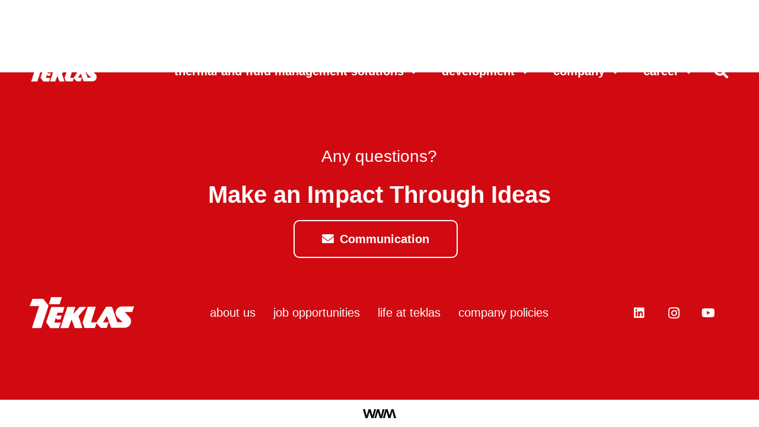

--- FILE ---
content_type: text/html; charset=UTF-8
request_url: https://teklas.com/download/diversity-and-inclusion-policy/
body_size: 8292
content:
<!DOCTYPE HTML><html lang="en-US" prefix="og: https://ogp.me/ns#"><head><script data-no-optimize="1">var litespeed_docref=sessionStorage.getItem("litespeed_docref");litespeed_docref&&(Object.defineProperty(document,"referrer",{get:function(){return litespeed_docref}}),sessionStorage.removeItem("litespeed_docref"));</script> <meta charset="UTF-8"><title>Diversity and Inclusion Policy - Teklas</title><meta name="robots" content="follow, index, max-snippet:-1, max-video-preview:-1, max-image-preview:large"/><link rel="canonical" href="https://teklas.com/download/diversity-and-inclusion-policy/" /><meta property="og:locale" content="en_US" /><meta property="og:type" content="article" /><meta property="og:title" content="Diversity and Inclusion Policy - Teklas" /><meta property="og:url" content="https://teklas.com/download/diversity-and-inclusion-policy/" /><meta property="og:site_name" content="Teklas" /><meta property="og:image" content="https://teklas.com/wp-content/uploads/2023/04/USP_5661-1024x683.jpg" /><meta property="og:image:secure_url" content="https://teklas.com/wp-content/uploads/2023/04/USP_5661-1024x683.jpg" /><meta property="og:image:width" content="1024" /><meta property="og:image:height" content="683" /><meta property="og:image:alt" content="Diversity and Inclusion Policy" /><meta property="og:image:type" content="image/jpeg" /><meta name="twitter:card" content="summary_large_image" /><meta name="twitter:title" content="Diversity and Inclusion Policy - Teklas" /><meta name="twitter:image" content="https://teklas.com/wp-content/uploads/2023/04/USP_5661-1024x683.jpg" /><meta name="twitter:label1" content="Written by" /><meta name="twitter:data1" content="Teklas" /><meta name="twitter:label2" content="Time to read" /><meta name="twitter:data2" content="Less than a minute" /><link rel='dns-prefetch' href='//fonts.googleapis.com' /><link rel="alternate" type="application/rss+xml" title="Teklas &raquo; Feed" href="https://teklas.com/feed/" /><link rel="alternate" type="application/rss+xml" title="Teklas &raquo; Comments Feed" href="https://teklas.com/comments/feed/" /><link rel="alternate" title="oEmbed (JSON)" type="application/json+oembed" href="https://teklas.com/wp-json/oembed/1.0/embed?url=https%3A%2F%2Fteklas.com%2Fdownload%2Fdiversity-and-inclusion-policy%2F" /><link rel="alternate" title="oEmbed (XML)" type="text/xml+oembed" href="https://teklas.com/wp-json/oembed/1.0/embed?url=https%3A%2F%2Fteklas.com%2Fdownload%2Fdiversity-and-inclusion-policy%2F&#038;format=xml" /><link rel="canonical" href="https://teklas.com/download/diversity-and-inclusion-policy/" /><meta name="viewport" content="width=device-width, initial-scale=1"><meta name="theme-color" content="#ffffff"><meta property="og:title" content="Diversity and Inclusion Policy - Teklas"><meta property="og:url" content="https://teklas.com/download/diversity-and-inclusion-policy"><meta property="og:locale" content="en_US"><meta property="og:site_name" content="Teklas"><meta property="og:type" content="article"><link rel="preload" href="https://teklas.com/wp-content/uploads/2022/09/9Slide03SOFIAPROSOFTLIGHT.woff" as="font" type="font/woff" crossorigin><link data-optimized="2" rel="stylesheet" href="https://teklas.com/wp-content/litespeed/css/ceba2d1f600896185e21841604dfd575.css?ver=d6c2d" /> <script type="litespeed/javascript" data-src="https://teklas.com/wp-includes/js/jquery/jquery.min.js" id="jquery-core-js"></script> <script></script><link rel="https://api.w.org/" href="https://teklas.com/wp-json/" /><link rel="alternate" title="JSON" type="application/json" href="https://teklas.com/wp-json/wp/v2/download/2222" /><link rel="EditURI" type="application/rsd+xml" title="RSD" href="https://teklas.com/xmlrpc.php?rsd" /><meta name="generator" content="WordPress 6.9" /><link rel='shortlink' href='https://teklas.com/?p=2222' /><meta name="generator" content="Powered by WPBakery Page Builder - drag and drop page builder for WordPress."/><link rel="icon" href="https://teklas.com/wp-content/uploads/2022/10/favicon-150x150.png" sizes="32x32" /><link rel="icon" href="https://teklas.com/wp-content/uploads/2022/10/favicon-200x200.png" sizes="192x192" /><link rel="apple-touch-icon" href="https://teklas.com/wp-content/uploads/2022/10/favicon-200x200.png" /><meta name="msapplication-TileImage" content="https://teklas.com/wp-content/uploads/2022/10/favicon.png" />
<noscript><style>.wpb_animate_when_almost_visible { opacity: 1; }</style></noscript><link rel="preload" href="http://fonts.cdnfonts.com/css/sofia-pro" as="style" onload="this.onload=null;this.rel='stylesheet'">
<noscript><link rel="stylesheet" href="http://fonts.cdnfonts.com/css/sofia-pro"></noscript>
 <script type="litespeed/javascript" data-src="https://www.googletagmanager.com/gtag/js?id=G-C96VN0RXCM"></script> <script type="litespeed/javascript">window.dataLayer=window.dataLayer||[];function gtag(){dataLayer.push(arguments)}
gtag('js',new Date());gtag('config','G-C96VN0RXCM')</script> </head><body class="wp-singular download-template-default single single-download postid-2222 wp-theme-Impreza wp-child-theme-Impreza-child l-body Impreza_8.42 us-core_8.42 header_hor links_underline headerinpos_top state_default wpb-js-composer js-comp-ver-8.7.2 vc_responsive" itemscope itemtype="https://schema.org/WebPage"><div class="l-canvas type_wide"><header id="page-header" class="l-header pos_fixed shadow_wide bg_transparent id_2778" itemscope itemtype="https://schema.org/WPHeader"><div class="l-subheader at_middle"><div class="l-subheader-h"><div class="l-subheader-cell at_left"><div class="w-image ush_image_1 with_transparent"><a href="/" aria-label="logo1" class="w-image-h"><img data-lazyloaded="1" src="[data-uri]" width="600" height="178" data-src="https://teklas.com/wp-content/uploads/2023/04/logo1.png" class="attachment-large size-large" alt="" loading="lazy" decoding="async" data-srcset="https://teklas.com/wp-content/uploads/2023/04/logo1.png 600w, https://teklas.com/wp-content/uploads/2023/04/logo1-300x89.png 300w" data-sizes="auto, (max-width: 600px) 100vw, 600px" /><img data-lazyloaded="1" src="[data-uri]" width="600" height="180" data-src="https://teklas.com/wp-content/uploads/2023/04/logo-white.png" class="attachment-large size-large" alt="" loading="lazy" decoding="async" data-srcset="https://teklas.com/wp-content/uploads/2023/04/logo-white.png 600w, https://teklas.com/wp-content/uploads/2023/04/logo-white-300x90.png 300w" data-sizes="auto, (max-width: 600px) 100vw, 600px" /></a></div></div><div class="l-subheader-cell at_center"></div><div class="l-subheader-cell at_right"><nav class="w-nav type_desktop ush_menu_2 height_full show_main_arrows open_on_hover dropdown_hor m_align_none m_layout_dropdown dropdown_shadow_wide" itemscope itemtype="https://schema.org/SiteNavigationElement"><a class="w-nav-control" aria-label="Menu" aria-expanded="false" role="button" href="#"><div class="w-nav-icon style_hamburger_1" style="--icon-thickness:3px"><div></div></div></a><ul class="w-nav-list level_1 hide_for_mobiles hover_underline"><li id="menu-item-532" class="menu-item menu-item-type-custom menu-item-object-custom menu-item-has-children w-nav-item level_1 menu-item-532"><a class="w-nav-anchor level_1" aria-haspopup="menu" href="#"><span class="w-nav-title">thermal and fluid management solutions</span><span class="w-nav-arrow" tabindex="0" role="button" aria-expanded="false" aria-label="thermal and fluid management solutions Menu"></span></a><ul class="w-nav-list level_2"><li id="menu-item-534" class="menu-item menu-item-type-post_type menu-item-object-page w-nav-item level_2 menu-item-534"><a class="w-nav-anchor level_2" href="https://teklas.com/thermal-management-systems/"><span class="w-nav-title">heating and cooling lines</span></a></li><li id="menu-item-535" class="menu-item menu-item-type-post_type menu-item-object-page w-nav-item level_2 menu-item-535"><a class="w-nav-anchor level_2" href="https://teklas.com/air-condition-systems/"><span class="w-nav-title">air conditioning lines</span></a></li></ul></li><li id="menu-item-537" class="menu-item menu-item-type-custom menu-item-object-custom menu-item-has-children w-nav-item level_1 menu-item-537"><a class="w-nav-anchor level_1" aria-haspopup="menu" href="#"><span class="w-nav-title">development</span><span class="w-nav-arrow" tabindex="0" role="button" aria-expanded="false" aria-label="development Menu"></span></a><ul class="w-nav-list level_2"><li id="menu-item-533" class="menu-item menu-item-type-post_type menu-item-object-page w-nav-item level_2 menu-item-533"><a class="w-nav-anchor level_2" href="https://teklas.com/technology-manufacturing/"><span class="w-nav-title">product development capability</span></a></li><li id="menu-item-536" class="menu-item menu-item-type-post_type menu-item-object-page w-nav-item level_2 menu-item-536"><a class="w-nav-anchor level_2" href="https://teklas.com/innovation/"><span class="w-nav-title">enhance technology and manufacturing</span></a></li></ul></li><li id="menu-item-538" class="menu-item menu-item-type-custom menu-item-object-custom menu-item-has-children w-nav-item level_1 menu-item-538"><a class="w-nav-anchor level_1" aria-haspopup="menu" href="#"><span class="w-nav-title">company</span><span class="w-nav-arrow" tabindex="0" role="button" aria-expanded="false" aria-label="company Menu"></span></a><ul class="w-nav-list level_2"><li id="menu-item-540" class="menu-item menu-item-type-post_type menu-item-object-page w-nav-item level_2 menu-item-540"><a class="w-nav-anchor level_2" href="https://teklas.com/about-us/"><span class="w-nav-title">about us</span></a></li><li id="menu-item-539" class="menu-item menu-item-type-post_type menu-item-object-page w-nav-item level_2 menu-item-539"><a class="w-nav-anchor level_2" href="https://teklas.com/news/"><span class="w-nav-title">news</span></a></li><li id="menu-item-2851" class="menu-item menu-item-type-post_type menu-item-object-page w-nav-item level_2 menu-item-2851"><a class="w-nav-anchor level_2" href="https://teklas.com/sustainability/"><span class="w-nav-title">sustainability</span></a></li></ul></li><li id="menu-item-541" class="menu-item menu-item-type-custom menu-item-object-custom menu-item-has-children w-nav-item level_1 menu-item-541"><a class="w-nav-anchor level_1" aria-haspopup="menu" href="#"><span class="w-nav-title">career</span><span class="w-nav-arrow" tabindex="0" role="button" aria-expanded="false" aria-label="career Menu"></span></a><ul class="w-nav-list level_2"><li id="menu-item-544" class="menu-item menu-item-type-post_type menu-item-object-page w-nav-item level_2 menu-item-544"><a class="w-nav-anchor level_2" href="https://teklas.com/blog/"><span class="w-nav-title">blog</span></a></li><li id="menu-item-542" class="menu-item menu-item-type-post_type menu-item-object-page w-nav-item level_2 menu-item-542"><a class="w-nav-anchor level_2" href="https://teklas.com/working-at-teklas/"><span class="w-nav-title">life at teklas</span></a></li><li id="menu-item-543" class="menu-item menu-item-type-post_type menu-item-object-page w-nav-item level_2 menu-item-543"><a class="w-nav-anchor level_2" href="https://teklas.com/positions/"><span class="w-nav-title">job opportunities</span></a></li></ul></li><li class="w-nav-close"></li></ul><div class="w-nav-options hidden" onclick='return {&quot;mobileWidth&quot;:900,&quot;mobileBehavior&quot;:1}'></div></nav><div class="w-search ush_search_1 elm_in_header us-field-style_1 layout_modern iconpos_right"><a class="w-search-open" role="button" aria-label="Search" href="#"><i class="fas fa-search"></i></a><div class="w-search-form"><form class="w-form-row for_text" role="search" action="https://teklas.com/" method="get"><div class="w-form-row-field"><input type="text" name="s" placeholder="Search" aria-label="Search" value/></div><button aria-label="Close" class="w-search-close" type="button"></button></form></div></div></div></div></div><div class="l-subheader for_hidden hidden"></div></header><main id="page-content" class="l-main" itemprop="mainContentOfPage"></main></div><footer id="page-footer" class="l-footer" itemscope itemtype="https://schema.org/WPFooter"><section class="l-section wpb_row height_large color_footer-top"><div class="l-section-h i-cf"><div class="g-cols vc_row via_grid cols_1 laptops-cols_inherit tablets-cols_inherit mobiles-cols_1 valign_top type_default stacking_default"><div class="wpb_column vc_column_container"><div class="vc_column-inner"><div class="g-cols wpb_row via_grid cols_1-4-1 laptops-cols_inherit tablets-cols_inherit mobiles-cols_1 valign_top type_default stacking_default" style="--columns-gap:3rem;"><div class="wpb_column vc_column_container"><div class="vc_column-inner"></div></div><div class="wpb_column vc_column_container us_custom_eb849559"><div class="vc_column-inner"><h5 class="w-text"><span class="w-text-h"><span class="w-text-value">Any questions?</span></span></h5><h2 class="w-text"><span class="w-text-h"><span class="w-text-value">Make an Impact Through Ideas</span></span></h2><div class="w-btn-wrapper align_none"><a class="w-btn us-btn-style_3 icon_atleft" href="mailto:communication@teklas.com"><i class="fas fa-envelope"></i><span class="w-btn-label">Communication</span></a></div></div></div><div class="wpb_column vc_column_container"><div class="vc_column-inner"></div></div></div><div class="w-separator size_medium"></div><div class="g-cols wpb_row via_grid cols_1-4-1 laptops-cols_inherit tablets-cols_inherit mobiles-cols_1 valign_middle type_default stacking_default" style="--columns-gap:3rem;"><div class="wpb_column vc_column_container"><div class="vc_column-inner"><div class="w-image align_none"><div class="w-image-h"><img data-lazyloaded="1" src="[data-uri]" width="300" height="90" data-src="https://teklas.com/wp-content/uploads/2023/04/logo-white-300x90.png" class="attachment-medium size-medium" alt="" loading="lazy" decoding="async" data-srcset="https://teklas.com/wp-content/uploads/2023/04/logo-white-300x90.png 300w, https://teklas.com/wp-content/uploads/2023/04/logo-white.png 600w" data-sizes="auto, (max-width: 300px) 100vw, 300px" /></div></div></div></div><div class="wpb_column vc_column_container"><div class="vc_column-inner"><nav class="w-menu us_custom_eb849559 layout_hor style_links us_menu_1" style="--main-gap:1.5rem;--main-ver-indent:0.8em;--main-hor-indent:0.8em;--main-color:inherit;"><ul id="menu-footer-3" class="menu"><li id="menu-item-2630" class="menu-item menu-item-type-post_type menu-item-object-page menu-item-2630"><a href="https://teklas.com/about-us/">about us</a></li><li id="menu-item-2633" class="menu-item menu-item-type-post_type menu-item-object-page menu-item-2633"><a href="https://teklas.com/positions/">job opportunities</a></li><li id="menu-item-2632" class="menu-item menu-item-type-post_type menu-item-object-page menu-item-2632"><a href="https://teklas.com/working-at-teklas/">life at teklas</a></li><li id="menu-item-2631" class="menu-item menu-item-type-post_type menu-item-object-page menu-item-2631"><a href="https://teklas.com/downloads/">company policies</a></li></ul></nav></div></div><div class="wpb_column vc_column_container"><div class="vc_column-inner"><div class="w-socials us_custom_da7ceeb3 color_text shape_square style_default hover_fade" style="--gap:0.2em;"><div class="w-socials-list"><div class="w-socials-item linkedin"><a target="_blank" rel="nofollow" href="https://www.linkedin.com/company/teklas/?originalSubdomain=tr" class="w-socials-item-link" aria-label="LinkedIn"><span class="w-socials-item-link-hover"></span><i class="fab fa-linkedin"></i></a><div class="w-socials-item-popup"><span>LinkedIn</span></div></div><div class="w-socials-item instagram"><a target="_blank" rel="nofollow" href="https://www.instagram.com/teklascareer/" class="w-socials-item-link" aria-label="Instagram"><span class="w-socials-item-link-hover"></span><i class="fab fa-instagram"></i></a><div class="w-socials-item-popup"><span>Instagram</span></div></div><div class="w-socials-item youtube"><a target="_blank" rel="nofollow" href="https://www.youtube.com/channel/UC8_NbEVC3nN6Ad6TiVICrcA" class="w-socials-item-link" aria-label="YouTube"><span class="w-socials-item-link-hover"></span><i class="fab fa-youtube"></i></a><div class="w-socials-item-popup"><span>YouTube</span></div></div></div></div></div></div></div></div></div></div></div></section></footer><a class="w-toplink pos_right" href="#" title="Back to top" aria-label="Back to top" role="button"><i class="far fa-angle-up"></i></a>	<button id="w-header-show" class="w-header-show" aria-label="Menu"><span>Menu</span></button><div class="w-header-overlay"></div> <script type="speculationrules">{"prefetch":[{"source":"document","where":{"and":[{"href_matches":"/*"},{"not":{"href_matches":["/wp-*.php","/wp-admin/*","/wp-content/uploads/*","/wp-content/*","/wp-content/plugins/*","/wp-content/themes/Impreza-child/*","/wp-content/themes/Impreza/*","/*\\?(.+)"]}},{"not":{"selector_matches":"a[rel~=\"nofollow\"]"}},{"not":{"selector_matches":".no-prefetch, .no-prefetch a"}}]},"eagerness":"conservative"}]}</script> <div class="wnm-l"><div class="ajans-logo"><div class="wnm-icon wnm-front-white">
<a href="https://wnm.com.tr/" rel="dofollow" title="WNM Yazılım "  class="wnm-icon-link" target="_blank"> </a>
<span class="tooltip360-wnm-icon">
<span class="tooltip360-wnm-icon-content">
<span class="tooltip360-wnm-icon-text"><span class="tooltip360-wnm-icon-inner"><a style="font-size:12px;" rel="dofollow" target="_blank" title="WNM Yazılım " href="https://wnm.com.tr/wordpress-ajansi/">WordPress Ajansı</a></span></span></span>
</span><div class="wnm-icon-card-container"><figure class="wnm-icon-front"><div></div></figure><figure class="wnm-icon-back"><div></div></figure></div></div></div></div> <script></script> <script data-no-optimize="1">window.lazyLoadOptions=Object.assign({},{threshold:300},window.lazyLoadOptions||{});!function(t,e){"object"==typeof exports&&"undefined"!=typeof module?module.exports=e():"function"==typeof define&&define.amd?define(e):(t="undefined"!=typeof globalThis?globalThis:t||self).LazyLoad=e()}(this,function(){"use strict";function e(){return(e=Object.assign||function(t){for(var e=1;e<arguments.length;e++){var n,a=arguments[e];for(n in a)Object.prototype.hasOwnProperty.call(a,n)&&(t[n]=a[n])}return t}).apply(this,arguments)}function o(t){return e({},at,t)}function l(t,e){return t.getAttribute(gt+e)}function c(t){return l(t,vt)}function s(t,e){return function(t,e,n){e=gt+e;null!==n?t.setAttribute(e,n):t.removeAttribute(e)}(t,vt,e)}function i(t){return s(t,null),0}function r(t){return null===c(t)}function u(t){return c(t)===_t}function d(t,e,n,a){t&&(void 0===a?void 0===n?t(e):t(e,n):t(e,n,a))}function f(t,e){et?t.classList.add(e):t.className+=(t.className?" ":"")+e}function _(t,e){et?t.classList.remove(e):t.className=t.className.replace(new RegExp("(^|\\s+)"+e+"(\\s+|$)")," ").replace(/^\s+/,"").replace(/\s+$/,"")}function g(t){return t.llTempImage}function v(t,e){!e||(e=e._observer)&&e.unobserve(t)}function b(t,e){t&&(t.loadingCount+=e)}function p(t,e){t&&(t.toLoadCount=e)}function n(t){for(var e,n=[],a=0;e=t.children[a];a+=1)"SOURCE"===e.tagName&&n.push(e);return n}function h(t,e){(t=t.parentNode)&&"PICTURE"===t.tagName&&n(t).forEach(e)}function a(t,e){n(t).forEach(e)}function m(t){return!!t[lt]}function E(t){return t[lt]}function I(t){return delete t[lt]}function y(e,t){var n;m(e)||(n={},t.forEach(function(t){n[t]=e.getAttribute(t)}),e[lt]=n)}function L(a,t){var o;m(a)&&(o=E(a),t.forEach(function(t){var e,n;e=a,(t=o[n=t])?e.setAttribute(n,t):e.removeAttribute(n)}))}function k(t,e,n){f(t,e.class_loading),s(t,st),n&&(b(n,1),d(e.callback_loading,t,n))}function A(t,e,n){n&&t.setAttribute(e,n)}function O(t,e){A(t,rt,l(t,e.data_sizes)),A(t,it,l(t,e.data_srcset)),A(t,ot,l(t,e.data_src))}function w(t,e,n){var a=l(t,e.data_bg_multi),o=l(t,e.data_bg_multi_hidpi);(a=nt&&o?o:a)&&(t.style.backgroundImage=a,n=n,f(t=t,(e=e).class_applied),s(t,dt),n&&(e.unobserve_completed&&v(t,e),d(e.callback_applied,t,n)))}function x(t,e){!e||0<e.loadingCount||0<e.toLoadCount||d(t.callback_finish,e)}function M(t,e,n){t.addEventListener(e,n),t.llEvLisnrs[e]=n}function N(t){return!!t.llEvLisnrs}function z(t){if(N(t)){var e,n,a=t.llEvLisnrs;for(e in a){var o=a[e];n=e,o=o,t.removeEventListener(n,o)}delete t.llEvLisnrs}}function C(t,e,n){var a;delete t.llTempImage,b(n,-1),(a=n)&&--a.toLoadCount,_(t,e.class_loading),e.unobserve_completed&&v(t,n)}function R(i,r,c){var l=g(i)||i;N(l)||function(t,e,n){N(t)||(t.llEvLisnrs={});var a="VIDEO"===t.tagName?"loadeddata":"load";M(t,a,e),M(t,"error",n)}(l,function(t){var e,n,a,o;n=r,a=c,o=u(e=i),C(e,n,a),f(e,n.class_loaded),s(e,ut),d(n.callback_loaded,e,a),o||x(n,a),z(l)},function(t){var e,n,a,o;n=r,a=c,o=u(e=i),C(e,n,a),f(e,n.class_error),s(e,ft),d(n.callback_error,e,a),o||x(n,a),z(l)})}function T(t,e,n){var a,o,i,r,c;t.llTempImage=document.createElement("IMG"),R(t,e,n),m(c=t)||(c[lt]={backgroundImage:c.style.backgroundImage}),i=n,r=l(a=t,(o=e).data_bg),c=l(a,o.data_bg_hidpi),(r=nt&&c?c:r)&&(a.style.backgroundImage='url("'.concat(r,'")'),g(a).setAttribute(ot,r),k(a,o,i)),w(t,e,n)}function G(t,e,n){var a;R(t,e,n),a=e,e=n,(t=Et[(n=t).tagName])&&(t(n,a),k(n,a,e))}function D(t,e,n){var a;a=t,(-1<It.indexOf(a.tagName)?G:T)(t,e,n)}function S(t,e,n){var a;t.setAttribute("loading","lazy"),R(t,e,n),a=e,(e=Et[(n=t).tagName])&&e(n,a),s(t,_t)}function V(t){t.removeAttribute(ot),t.removeAttribute(it),t.removeAttribute(rt)}function j(t){h(t,function(t){L(t,mt)}),L(t,mt)}function F(t){var e;(e=yt[t.tagName])?e(t):m(e=t)&&(t=E(e),e.style.backgroundImage=t.backgroundImage)}function P(t,e){var n;F(t),n=e,r(e=t)||u(e)||(_(e,n.class_entered),_(e,n.class_exited),_(e,n.class_applied),_(e,n.class_loading),_(e,n.class_loaded),_(e,n.class_error)),i(t),I(t)}function U(t,e,n,a){var o;n.cancel_on_exit&&(c(t)!==st||"IMG"===t.tagName&&(z(t),h(o=t,function(t){V(t)}),V(o),j(t),_(t,n.class_loading),b(a,-1),i(t),d(n.callback_cancel,t,e,a)))}function $(t,e,n,a){var o,i,r=(i=t,0<=bt.indexOf(c(i)));s(t,"entered"),f(t,n.class_entered),_(t,n.class_exited),o=t,i=a,n.unobserve_entered&&v(o,i),d(n.callback_enter,t,e,a),r||D(t,n,a)}function q(t){return t.use_native&&"loading"in HTMLImageElement.prototype}function H(t,o,i){t.forEach(function(t){return(a=t).isIntersecting||0<a.intersectionRatio?$(t.target,t,o,i):(e=t.target,n=t,a=o,t=i,void(r(e)||(f(e,a.class_exited),U(e,n,a,t),d(a.callback_exit,e,n,t))));var e,n,a})}function B(e,n){var t;tt&&!q(e)&&(n._observer=new IntersectionObserver(function(t){H(t,e,n)},{root:(t=e).container===document?null:t.container,rootMargin:t.thresholds||t.threshold+"px"}))}function J(t){return Array.prototype.slice.call(t)}function K(t){return t.container.querySelectorAll(t.elements_selector)}function Q(t){return c(t)===ft}function W(t,e){return e=t||K(e),J(e).filter(r)}function X(e,t){var n;(n=K(e),J(n).filter(Q)).forEach(function(t){_(t,e.class_error),i(t)}),t.update()}function t(t,e){var n,a,t=o(t);this._settings=t,this.loadingCount=0,B(t,this),n=t,a=this,Y&&window.addEventListener("online",function(){X(n,a)}),this.update(e)}var Y="undefined"!=typeof window,Z=Y&&!("onscroll"in window)||"undefined"!=typeof navigator&&/(gle|ing|ro)bot|crawl|spider/i.test(navigator.userAgent),tt=Y&&"IntersectionObserver"in window,et=Y&&"classList"in document.createElement("p"),nt=Y&&1<window.devicePixelRatio,at={elements_selector:".lazy",container:Z||Y?document:null,threshold:300,thresholds:null,data_src:"src",data_srcset:"srcset",data_sizes:"sizes",data_bg:"bg",data_bg_hidpi:"bg-hidpi",data_bg_multi:"bg-multi",data_bg_multi_hidpi:"bg-multi-hidpi",data_poster:"poster",class_applied:"applied",class_loading:"litespeed-loading",class_loaded:"litespeed-loaded",class_error:"error",class_entered:"entered",class_exited:"exited",unobserve_completed:!0,unobserve_entered:!1,cancel_on_exit:!0,callback_enter:null,callback_exit:null,callback_applied:null,callback_loading:null,callback_loaded:null,callback_error:null,callback_finish:null,callback_cancel:null,use_native:!1},ot="src",it="srcset",rt="sizes",ct="poster",lt="llOriginalAttrs",st="loading",ut="loaded",dt="applied",ft="error",_t="native",gt="data-",vt="ll-status",bt=[st,ut,dt,ft],pt=[ot],ht=[ot,ct],mt=[ot,it,rt],Et={IMG:function(t,e){h(t,function(t){y(t,mt),O(t,e)}),y(t,mt),O(t,e)},IFRAME:function(t,e){y(t,pt),A(t,ot,l(t,e.data_src))},VIDEO:function(t,e){a(t,function(t){y(t,pt),A(t,ot,l(t,e.data_src))}),y(t,ht),A(t,ct,l(t,e.data_poster)),A(t,ot,l(t,e.data_src)),t.load()}},It=["IMG","IFRAME","VIDEO"],yt={IMG:j,IFRAME:function(t){L(t,pt)},VIDEO:function(t){a(t,function(t){L(t,pt)}),L(t,ht),t.load()}},Lt=["IMG","IFRAME","VIDEO"];return t.prototype={update:function(t){var e,n,a,o=this._settings,i=W(t,o);{if(p(this,i.length),!Z&&tt)return q(o)?(e=o,n=this,i.forEach(function(t){-1!==Lt.indexOf(t.tagName)&&S(t,e,n)}),void p(n,0)):(t=this._observer,o=i,t.disconnect(),a=t,void o.forEach(function(t){a.observe(t)}));this.loadAll(i)}},destroy:function(){this._observer&&this._observer.disconnect(),K(this._settings).forEach(function(t){I(t)}),delete this._observer,delete this._settings,delete this.loadingCount,delete this.toLoadCount},loadAll:function(t){var e=this,n=this._settings;W(t,n).forEach(function(t){v(t,e),D(t,n,e)})},restoreAll:function(){var e=this._settings;K(e).forEach(function(t){P(t,e)})}},t.load=function(t,e){e=o(e);D(t,e)},t.resetStatus=function(t){i(t)},t}),function(t,e){"use strict";function n(){e.body.classList.add("litespeed_lazyloaded")}function a(){console.log("[LiteSpeed] Start Lazy Load"),o=new LazyLoad(Object.assign({},t.lazyLoadOptions||{},{elements_selector:"[data-lazyloaded]",callback_finish:n})),i=function(){o.update()},t.MutationObserver&&new MutationObserver(i).observe(e.documentElement,{childList:!0,subtree:!0,attributes:!0})}var o,i;t.addEventListener?t.addEventListener("load",a,!1):t.attachEvent("onload",a)}(window,document);</script><script data-no-optimize="1">window.litespeed_ui_events=window.litespeed_ui_events||["mouseover","click","keydown","wheel","touchmove","touchstart"];var urlCreator=window.URL||window.webkitURL;function litespeed_load_delayed_js_force(){console.log("[LiteSpeed] Start Load JS Delayed"),litespeed_ui_events.forEach(e=>{window.removeEventListener(e,litespeed_load_delayed_js_force,{passive:!0})}),document.querySelectorAll("iframe[data-litespeed-src]").forEach(e=>{e.setAttribute("src",e.getAttribute("data-litespeed-src"))}),"loading"==document.readyState?window.addEventListener("DOMContentLoaded",litespeed_load_delayed_js):litespeed_load_delayed_js()}litespeed_ui_events.forEach(e=>{window.addEventListener(e,litespeed_load_delayed_js_force,{passive:!0})});async function litespeed_load_delayed_js(){let t=[];for(var d in document.querySelectorAll('script[type="litespeed/javascript"]').forEach(e=>{t.push(e)}),t)await new Promise(e=>litespeed_load_one(t[d],e));document.dispatchEvent(new Event("DOMContentLiteSpeedLoaded")),window.dispatchEvent(new Event("DOMContentLiteSpeedLoaded"))}function litespeed_load_one(t,e){console.log("[LiteSpeed] Load ",t);var d=document.createElement("script");d.addEventListener("load",e),d.addEventListener("error",e),t.getAttributeNames().forEach(e=>{"type"!=e&&d.setAttribute("data-src"==e?"src":e,t.getAttribute(e))});let a=!(d.type="text/javascript");!d.src&&t.textContent&&(d.src=litespeed_inline2src(t.textContent),a=!0),t.after(d),t.remove(),a&&e()}function litespeed_inline2src(t){try{var d=urlCreator.createObjectURL(new Blob([t.replace(/^(?:<!--)?(.*?)(?:-->)?$/gm,"$1")],{type:"text/javascript"}))}catch(e){d="data:text/javascript;base64,"+btoa(t.replace(/^(?:<!--)?(.*?)(?:-->)?$/gm,"$1"))}return d}</script><script data-no-optimize="1">var litespeed_vary=document.cookie.replace(/(?:(?:^|.*;\s*)_lscache_vary\s*\=\s*([^;]*).*$)|^.*$/,"");litespeed_vary||fetch("/wp-content/plugins/litespeed-cache/guest.vary.php",{method:"POST",cache:"no-cache",redirect:"follow"}).then(e=>e.json()).then(e=>{console.log(e),e.hasOwnProperty("reload")&&"yes"==e.reload&&(sessionStorage.setItem("litespeed_docref",document.referrer),window.location.reload(!0))});</script><script data-optimized="1" type="litespeed/javascript" data-src="https://teklas.com/wp-content/litespeed/js/91364c28035de4c4a0c5abd9c08aad82.js?ver=d6c2d"></script></body></html>
<!-- Page optimized by LiteSpeed Cache @2026-01-18 10:06:43 -->

<!-- Page cached by LiteSpeed Cache 7.7 on 2026-01-18 10:06:43 -->
<!-- Guest Mode -->
<!-- QUIC.cloud UCSS in queue -->